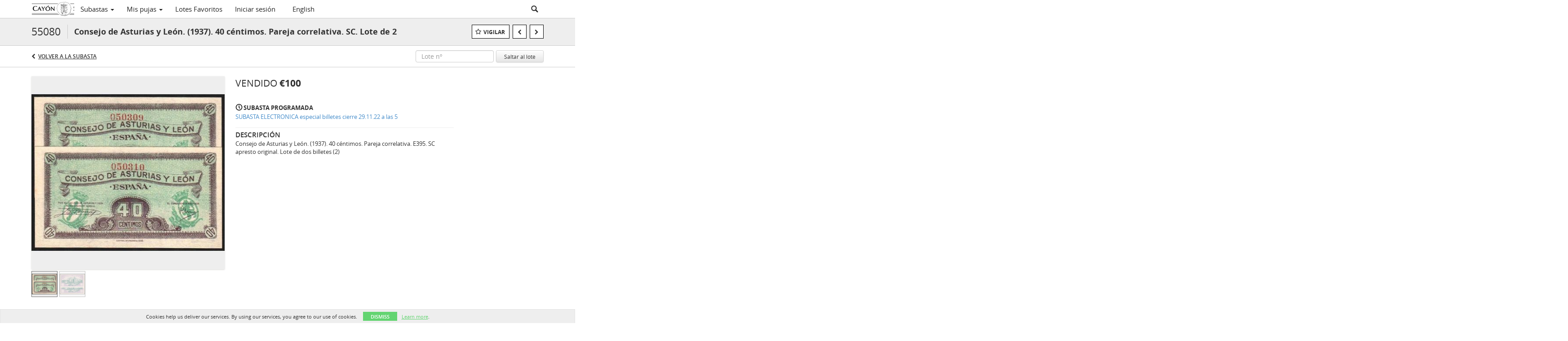

--- FILE ---
content_type: image/svg+xml
request_url: https://live.cayon.com/img/appbadges/es/android.svg
body_size: 28893
content:
<?xml version="1.0" encoding="UTF-8"?>
<svg xmlns="http://www.w3.org/2000/svg" xmlns:xlink="http://www.w3.org/1999/xlink" width="135pt" height="40pt" viewBox="0 0 135 40" version="1.1">
<defs>
<linearGradient id="linear0" gradientUnits="userSpaceOnUse" x1="21.8013" y1="32.2842" x2="5.0193" y2="15.5022" gradientTransform="matrix(1,0,0,-1,0,41)">
<stop offset="0" style="stop-color:rgb(0%,62.745098%,100%);stop-opacity:1;"/>
<stop offset="0.0066" style="stop-color:rgb(0%,63.137255%,100%);stop-opacity:1;"/>
<stop offset="0.2601" style="stop-color:rgb(0%,74.509804%,100%);stop-opacity:1;"/>
<stop offset="0.5122" style="stop-color:rgb(0%,82.352941%,100%);stop-opacity:1;"/>
<stop offset="0.7604" style="stop-color:rgb(0%,87.45098%,100%);stop-opacity:1;"/>
<stop offset="1" style="stop-color:rgb(0%,89.019608%,100%);stop-opacity:1;"/>
</linearGradient>
<linearGradient id="linear1" gradientUnits="userSpaceOnUse" x1="33.8345" y1="20.9932" x2="9.6386" y2="20.9932" gradientTransform="matrix(1,0,0,-1,0,41)">
<stop offset="0" style="stop-color:rgb(100%,87.843137%,0%);stop-opacity:1;"/>
<stop offset="0.4087" style="stop-color:rgb(100%,74.117647%,0%);stop-opacity:1;"/>
<stop offset="0.7754" style="stop-color:rgb(100%,64.705882%,0%);stop-opacity:1;"/>
<stop offset="1" style="stop-color:rgb(100%,61.176471%,0%);stop-opacity:1;"/>
</linearGradient>
<linearGradient id="linear2" gradientUnits="userSpaceOnUse" x1="24.8286" y1="18.6978" x2="2.0701" y2="-4.0608" gradientTransform="matrix(1,0,0,-1,0,41)">
<stop offset="0" style="stop-color:rgb(100%,22.745098%,26.666667%);stop-opacity:1;"/>
<stop offset="1" style="stop-color:rgb(76.470588%,6.666667%,38.431373%);stop-opacity:1;"/>
</linearGradient>
<linearGradient id="linear3" gradientUnits="userSpaceOnUse" x1="7.2983" y1="40.8174" x2="17.4612" y2="30.6545" gradientTransform="matrix(1,0,0,-1,0,41)">
<stop offset="0" style="stop-color:rgb(19.607843%,62.745098%,44.313725%);stop-opacity:1;"/>
<stop offset="0.0685" style="stop-color:rgb(17.647059%,65.490196%,44.313725%);stop-opacity:1;"/>
<stop offset="0.4762" style="stop-color:rgb(8.235294%,81.176471%,45.490196%);stop-opacity:1;"/>
<stop offset="0.8009" style="stop-color:rgb(2.352941%,90.588235%,45.882353%);stop-opacity:1;"/>
<stop offset="1" style="stop-color:rgb(0%,94.117647%,46.27451%);stop-opacity:1;"/>
</linearGradient>
<filter id="alpha" filterUnits="objectBoundingBox" x="0%" y="0%" width="100%" height="100%">
  <feColorMatrix type="matrix" in="SourceGraphic" values="0 0 0 0 1 0 0 0 0 1 0 0 0 0 1 0 0 0 1 0"/>
</filter>
<image id="image9" width="135" height="40" xlink:href="[data-uri]"/>
<mask id="mask0">
  <g filter="url(#alpha)">
<use xlink:href="#image9"/>
  </g>
</mask>
<clipPath id="clip1">
  <rect x="0" y="0" width="135" height="40"/>
</clipPath>
<g id="surface8" clip-path="url(#clip1)">
<path style=" stroke:none;fill-rule:nonzero;fill:rgb(0%,0%,0%);fill-opacity:1;" d="M 27.03125 24.140625 L 12.515625 32.386719 C 11.703125 32.847656 10.976562 32.816406 10.511719 32.398438 L 10.4375 32.472656 L 10.511719 32.542969 C 10.976562 32.964844 11.703125 32.992188 12.515625 32.53125 L 27.121094 24.230469 Z M 27.03125 24.140625 "/>
</g>
<image id="image17" width="135" height="40" xlink:href="[data-uri]"/>
<mask id="mask1">
  <g filter="url(#alpha)">
<use xlink:href="#image17"/>
  </g>
</mask>
<clipPath id="clip2">
  <rect x="0" y="0" width="135" height="40"/>
</clipPath>
<g id="surface16" clip-path="url(#clip2)">
<path style=" stroke:none;fill-rule:nonzero;fill:rgb(0%,0%,0%);fill-opacity:1;" d="M 10.4375 32.324219 C 10.144531 32.015625 9.972656 31.539062 9.972656 30.921875 L 9.972656 31.066406 C 9.972656 31.6875 10.144531 32.164062 10.4375 32.472656 L 10.511719 32.398438 Z M 10.4375 32.324219 "/>
</g>
<image id="image25" width="135" height="40" xlink:href="[data-uri]"/>
<mask id="mask2">
  <g filter="url(#alpha)">
<use xlink:href="#image25"/>
  </g>
</mask>
<clipPath id="clip3">
  <rect x="0" y="0" width="135" height="40"/>
</clipPath>
<g id="surface24" clip-path="url(#clip3)">
<path style=" stroke:none;fill-rule:nonzero;fill:rgb(0%,0%,0%);fill-opacity:1;" d="M 32.015625 21.304688 L 27.03125 24.140625 L 27.121094 24.234375 L 32.015625 21.453125 C 32.714844 21.054688 33.0625 20.53125 33.0625 20.011719 C 33.003906 20.480469 32.648438 20.945312 32.015625 21.304688 Z M 32.015625 21.304688 "/>
</g>
<image id="image33" width="135" height="40" xlink:href="[data-uri]"/>
<mask id="mask3">
  <g filter="url(#alpha)">
<use xlink:href="#image33"/>
  </g>
</mask>
<clipPath id="clip4">
  <rect x="0" y="0" width="135" height="40"/>
</clipPath>
<g id="surface32" clip-path="url(#clip4)">
<path style=" stroke:none;fill-rule:nonzero;fill:rgb(100%,100%,100%);fill-opacity:1;" d="M 12.515625 7.628906 L 32.015625 18.710938 C 32.648438 19.070312 33.003906 19.535156 33.0625 20.007812 C 33.0625 19.484375 32.714844 18.960938 32.015625 18.566406 L 12.515625 7.484375 C 11.117188 6.691406 9.972656 7.351562 9.972656 8.949219 L 9.972656 9.097656 C 9.972656 7.496094 11.117188 6.835938 12.515625 7.628906 Z M 12.515625 7.628906 "/>
</g>
</defs>
<g id="surface1">
<path style=" stroke:none;fill-rule:nonzero;fill:rgb(0%,0%,0%);fill-opacity:1;" d="M 130 40.007812 L 5 40.007812 C 2.25 40.007812 0 37.757812 0 35.007812 L 0 5.007812 C 0 2.257812 2.25 0.0078125 5 0.0078125 L 130 0.0078125 C 132.75 0.0078125 135 2.257812 135 5.007812 L 135 35.007812 C 135 37.757812 132.75 40.007812 130 40.007812 Z M 130 40.007812 "/>
<path style=" stroke:none;fill-rule:nonzero;fill:rgb(65.098039%,65.098039%,65.098039%);fill-opacity:1;" d="M 130 0.808594 C 132.316406 0.808594 134.199219 2.691406 134.199219 5.007812 L 134.199219 35.007812 C 134.199219 37.324219 132.316406 39.207031 130 39.207031 L 5 39.207031 C 2.683594 39.207031 0.800781 37.324219 0.800781 35.007812 L 0.800781 5.007812 C 0.800781 2.691406 2.683594 0.808594 5 0.808594 L 130 0.808594 M 130 0.0078125 L 5 0.0078125 C 2.25 0.0078125 0 2.257812 0 5.007812 L 0 35.007812 C 0 37.757812 2.25 40.007812 5 40.007812 L 130 40.007812 C 132.75 40.007812 135 37.757812 135 35.007812 L 135 5.007812 C 135 2.257812 132.75 0.0078125 130 0.0078125 Z M 130 0.0078125 "/>
<path style=" stroke:none;fill-rule:nonzero;fill:rgb(100%,100%,100%);fill-opacity:1;" d="M 68.136719 21.757812 C 65.785156 21.757812 63.867188 23.546875 63.867188 26.011719 C 63.867188 28.460938 65.785156 30.265625 68.136719 30.265625 C 70.488281 30.265625 72.40625 28.460938 72.40625 26.011719 C 72.40625 23.546875 70.488281 21.757812 68.136719 21.757812 Z M 68.136719 28.589844 C 66.847656 28.589844 65.738281 27.527344 65.738281 26.011719 C 65.738281 24.480469 66.847656 23.433594 68.136719 23.433594 C 69.425781 23.433594 70.535156 24.480469 70.535156 26.011719 C 70.535156 27.527344 69.425781 28.589844 68.136719 28.589844 Z M 58.824219 21.757812 C 56.472656 21.757812 54.554688 23.546875 54.554688 26.011719 C 54.554688 28.460938 56.472656 30.265625 58.824219 30.265625 C 61.175781 30.265625 63.09375 28.460938 63.09375 26.011719 C 63.09375 23.546875 61.175781 21.757812 58.824219 21.757812 Z M 58.824219 28.589844 C 57.535156 28.589844 56.421875 27.527344 56.421875 26.011719 C 56.421875 24.480469 57.535156 23.433594 58.824219 23.433594 C 60.113281 23.433594 61.222656 24.480469 61.222656 26.011719 C 61.222656 27.527344 60.113281 28.589844 58.824219 28.589844 Z M 47.746094 23.0625 L 47.746094 24.867188 L 52.0625 24.867188 C 51.933594 25.882812 51.597656 26.625 51.078125 27.140625 C 50.453125 27.765625 49.46875 28.460938 47.746094 28.460938 C 45.085938 28.460938 43.007812 26.316406 43.007812 23.660156 C 43.007812 21 45.085938 18.855469 47.746094 18.855469 C 49.179688 18.855469 50.226562 19.421875 51 20.144531 L 52.273438 18.875 C 51.191406 17.84375 49.757812 17.054688 47.746094 17.054688 C 44.105469 17.054688 41.042969 20.019531 41.042969 23.660156 C 41.042969 27.300781 44.105469 30.261719 47.746094 30.261719 C 49.710938 30.261719 51.191406 29.617188 52.351562 28.410156 C 53.542969 27.21875 53.914062 25.542969 53.914062 24.1875 C 53.914062 23.769531 53.882812 23.382812 53.816406 23.0625 Z M 93.054688 24.464844 C 92.699219 23.515625 91.617188 21.757812 89.410156 21.757812 C 87.222656 21.757812 85.398438 23.484375 85.398438 26.011719 C 85.398438 28.398438 87.203125 30.265625 89.621094 30.265625 C 91.570312 30.265625 92.699219 29.074219 93.164062 28.378906 L 91.714844 27.414062 C 91.234375 28.121094 90.570312 28.589844 89.621094 28.589844 C 88.671875 28.589844 87.992188 28.152344 87.558594 27.300781 L 93.246094 24.949219 Z M 87.253906 25.882812 C 87.203125 24.238281 88.527344 23.402344 89.476562 23.402344 C 90.21875 23.402344 90.847656 23.773438 91.054688 24.304688 Z M 82.628906 30.007812 L 84.496094 30.007812 L 84.496094 17.507812 L 82.628906 17.507812 Z M 79.566406 22.710938 L 79.503906 22.710938 C 79.085938 22.210938 78.277344 21.757812 77.265625 21.757812 C 75.136719 21.757812 73.1875 23.628906 73.1875 26.027344 C 73.1875 28.414062 75.136719 30.265625 77.265625 30.265625 C 78.28125 30.265625 79.085938 29.8125 79.503906 29.300781 L 79.566406 29.300781 L 79.566406 29.910156 C 79.566406 31.539062 78.699219 32.40625 77.296875 32.40625 C 76.152344 32.40625 75.445312 31.585938 75.152344 30.894531 L 73.527344 31.570312 C 73.992188 32.695312 75.234375 34.082031 77.296875 34.082031 C 79.488281 34.082031 81.339844 32.792969 81.339844 29.652344 L 81.339844 22.015625 L 79.570312 22.015625 L 79.570312 22.710938 Z M 77.425781 28.589844 C 76.136719 28.589844 75.058594 27.511719 75.058594 26.027344 C 75.058594 24.527344 76.136719 23.433594 77.425781 23.433594 C 78.699219 23.433594 79.695312 24.527344 79.695312 26.027344 C 79.695312 27.511719 78.699219 28.589844 77.425781 28.589844 Z M 101.808594 17.507812 L 97.335938 17.507812 L 97.335938 30.007812 L 99.199219 30.007812 L 99.199219 25.269531 L 101.804688 25.269531 C 103.875 25.269531 105.90625 23.773438 105.90625 21.390625 C 105.90625 19.003906 103.875 17.507812 101.808594 17.507812 Z M 101.855469 23.53125 L 99.199219 23.53125 L 99.199219 19.246094 L 101.855469 19.246094 C 103.25 19.246094 104.042969 20.398438 104.042969 21.390625 C 104.042969 22.355469 103.25 23.53125 101.855469 23.53125 Z M 113.386719 21.734375 C 112.035156 21.734375 110.636719 22.332031 110.058594 23.648438 L 111.714844 24.339844 C 112.066406 23.648438 112.726562 23.425781 113.417969 23.425781 C 114.382812 23.425781 115.363281 24.003906 115.382812 25.03125 L 115.382812 25.160156 C 115.042969 24.96875 114.320312 24.679688 113.433594 24.679688 C 111.648438 24.679688 109.832031 25.660156 109.832031 27.492188 C 109.832031 29.164062 111.296875 30.242188 112.9375 30.242188 C 114.191406 30.242188 114.882812 29.679688 115.316406 29.019531 L 115.378906 29.019531 L 115.378906 29.984375 L 117.183594 29.984375 L 117.183594 25.191406 C 117.183594 22.972656 115.523438 21.734375 113.386719 21.734375 Z M 113.160156 28.585938 C 112.550781 28.585938 111.699219 28.28125 111.699219 27.523438 C 111.699219 26.558594 112.761719 26.191406 113.675781 26.191406 C 114.496094 26.191406 114.882812 26.367188 115.382812 26.609375 C 115.234375 27.765625 114.238281 28.585938 113.160156 28.585938 Z M 123.742188 22.007812 L 121.605469 27.429688 L 121.539062 27.429688 L 119.320312 22.007812 L 117.3125 22.007812 L 120.640625 29.585938 L 118.742188 33.796875 L 120.6875 33.796875 L 125.820312 22.007812 Z M 106.9375 30.007812 L 108.804688 30.007812 L 108.804688 17.507812 L 106.9375 17.507812 Z M 106.9375 30.007812 "/>
<path style=" stroke:none;fill-rule:nonzero;fill:url(#linear0);" d="M 10.4375 7.546875 C 10.144531 7.851562 9.972656 8.332031 9.972656 8.949219 L 9.972656 31.066406 C 9.972656 31.683594 10.144531 32.164062 10.4375 32.46875 L 10.511719 32.542969 L 22.898438 20.152344 L 22.898438 19.859375 L 10.511719 7.472656 Z M 10.4375 7.546875 "/>
<path style=" stroke:none;fill-rule:nonzero;fill:url(#linear1);" d="M 27.027344 24.285156 L 22.898438 20.152344 L 22.898438 19.863281 L 27.03125 15.730469 L 27.121094 15.785156 L 32.015625 18.5625 C 33.414062 19.359375 33.414062 20.65625 32.015625 21.453125 L 27.121094 24.230469 Z M 27.027344 24.285156 "/>
<path style=" stroke:none;fill-rule:nonzero;fill:url(#linear2);" d="M 27.121094 24.230469 L 22.898438 20.007812 L 10.4375 32.472656 C 10.898438 32.957031 11.65625 33.019531 12.515625 32.53125 L 27.121094 24.230469 "/>
<path style=" stroke:none;fill-rule:nonzero;fill:url(#linear3);" d="M 27.121094 15.785156 L 12.515625 7.484375 C 11.65625 6.996094 10.898438 7.058594 10.4375 7.546875 L 22.898438 20.007812 Z M 27.121094 15.785156 "/>
<use xlink:href="#surface8" mask="url(#mask0)"/>
<use xlink:href="#surface16" mask="url(#mask1)"/>
<use xlink:href="#surface24" mask="url(#mask2)"/>
<use xlink:href="#surface32" mask="url(#mask3)"/>
<path style=" stroke:none;fill-rule:nonzero;fill:rgb(100%,100%,100%);fill-opacity:1;" d="M 41.675781 12.496094 L 41.675781 4.957031 L 44.417969 4.957031 C 45.046875 4.957031 45.53125 4.996094 45.863281 5.0625 C 46.316406 5.160156 46.714844 5.34375 47.042969 5.601562 C 47.453125 5.949219 47.761719 6.386719 47.96875 6.910156 C 48.1875 7.425781 48.296875 8.023438 48.296875 8.695312 C 48.296875 9.269531 48.226562 9.769531 48.085938 10.210938 C 47.941406 10.660156 47.761719 11.023438 47.542969 11.3125 C 47.316406 11.605469 47.074219 11.832031 46.808594 12 C 46.535156 12.164062 46.21875 12.289062 45.839844 12.371094 C 45.472656 12.457031 45.046875 12.496094 44.5625 12.496094 Z M 42.71875 11.605469 L 44.445312 11.605469 C 44.964844 11.605469 45.371094 11.5625 45.671875 11.480469 C 45.988281 11.386719 46.230469 11.25 46.40625 11.085938 C 46.65625 10.851562 46.855469 10.535156 46.996094 10.128906 C 47.140625 9.730469 47.210938 9.246094 47.210938 8.675781 C 47.210938 7.886719 47.070312 7.285156 46.785156 6.871094 C 46.511719 6.445312 46.179688 6.152344 45.792969 5.996094 C 45.507812 5.902344 45.046875 5.851562 44.417969 5.851562 L 42.71875 5.851562 Z M 42.71875 11.605469 "/>
<path style=" stroke:none;fill-rule:nonzero;fill:rgb(100%,100%,100%);fill-opacity:1;" d="M 53.636719 10.730469 L 54.652344 10.855469 C 54.476562 11.410156 54.167969 11.847656 53.730469 12.164062 C 53.304688 12.472656 52.75 12.621094 52.074219 12.621094 C 51.234375 12.621094 50.566406 12.382812 50.066406 11.894531 C 49.558594 11.394531 49.308594 10.707031 49.308594 9.816406 C 49.308594 8.894531 49.558594 8.175781 50.066406 7.679688 C 50.566406 7.171875 51.222656 6.910156 52.027344 6.910156 C 52.796875 6.910156 53.429688 7.160156 53.917969 7.660156 C 54.421875 8.15625 54.675781 8.859375 54.675781 9.753906 C 54.675781 9.8125 54.675781 9.894531 54.675781 10.003906 L 50.324219 10.003906 C 50.371094 10.601562 50.550781 11.058594 50.871094 11.375 C 51.199219 11.699219 51.609375 11.851562 52.097656 11.851562 C 52.460938 11.851562 52.765625 11.769531 53.019531 11.605469 C 53.269531 11.425781 53.476562 11.136719 53.636719 10.730469 Z M 50.394531 9.238281 L 53.636719 9.238281 C 53.589844 8.78125 53.457031 8.441406 53.257812 8.21875 C 52.9375 7.859375 52.535156 7.679688 52.050781 7.679688 C 51.589844 7.679688 51.207031 7.824219 50.894531 8.117188 C 50.589844 8.394531 50.425781 8.769531 50.394531 9.238281 Z M 50.394531 9.238281 "/>
<path style=" stroke:none;fill-rule:nonzero;fill:rgb(100%,100%,100%);fill-opacity:1;" d="M 55.503906 10.878906 L 56.472656 10.730469 C 56.519531 11.09375 56.667969 11.371094 56.921875 11.5625 C 57.171875 11.761719 57.519531 11.851562 57.960938 11.851562 C 58.417969 11.851562 58.753906 11.769531 58.980469 11.605469 C 59.199219 11.425781 59.308594 11.21875 59.308594 10.980469 C 59.308594 10.773438 59.214844 10.617188 59.027344 10.503906 C 58.882812 10.421875 58.542969 10.316406 58.007812 10.191406 C 57.28125 10.015625 56.78125 9.859375 56.496094 9.734375 C 56.222656 9.609375 56.023438 9.4375 55.882812 9.214844 C 55.738281 8.996094 55.667969 8.753906 55.667969 8.488281 C 55.667969 8.238281 55.722656 8.011719 55.832031 7.804688 C 55.957031 7.597656 56.125 7.425781 56.332031 7.285156 C 56.472656 7.191406 56.671875 7.109375 56.945312 7.035156 C 57.210938 6.953125 57.496094 6.910156 57.796875 6.910156 C 58.25 6.910156 58.652344 6.972656 59.003906 7.097656 C 59.34375 7.222656 59.601562 7.386719 59.757812 7.597656 C 59.929688 7.804688 60.042969 8.089844 60.089844 8.449219 L 59.144531 8.570312 C 59.097656 8.296875 58.960938 8.085938 58.742188 7.929688 C 58.535156 7.761719 58.246094 7.679688 57.867188 7.679688 C 57.40625 7.679688 57.085938 7.75 56.898438 7.886719 C 56.707031 8.027344 56.613281 8.191406 56.613281 8.386719 C 56.613281 8.5 56.648438 8.601562 56.734375 8.695312 C 56.808594 8.796875 56.933594 8.878906 57.109375 8.945312 C 57.207031 8.988281 57.496094 9.070312 57.984375 9.195312 C 58.675781 9.359375 59.15625 9.5 59.429688 9.609375 C 59.710938 9.726562 59.929688 9.890625 60.089844 10.109375 C 60.246094 10.316406 60.328125 10.582031 60.328125 10.898438 C 60.328125 11.203125 60.21875 11.496094 60.019531 11.769531 C 59.832031 12.035156 59.550781 12.242188 59.191406 12.394531 C 58.84375 12.542969 58.441406 12.621094 57.984375 12.621094 C 57.230469 12.621094 56.648438 12.476562 56.257812 12.183594 C 55.863281 11.882812 55.609375 11.449219 55.503906 10.878906 Z M 55.503906 10.878906 "/>
<path style=" stroke:none;fill-rule:nonzero;fill:rgb(100%,100%,100%);fill-opacity:1;" d="M 65.296875 10.503906 L 66.265625 10.605469 C 66.15625 11.246094 65.875 11.746094 65.4375 12.101562 C 65.015625 12.449219 64.476562 12.621094 63.832031 12.621094 C 63.039062 12.621094 62.402344 12.382812 61.914062 11.894531 C 61.441406 11.394531 61.207031 10.699219 61.207031 9.796875 C 61.207031 9.207031 61.308594 8.6875 61.515625 8.238281 C 61.714844 7.796875 62.035156 7.464844 62.460938 7.242188 C 62.886719 7.023438 63.347656 6.910156 63.855469 6.910156 C 64.480469 6.910156 64.996094 7.066406 65.390625 7.367188 C 65.78125 7.660156 66.042969 8.085938 66.171875 8.632812 L 65.203125 8.78125 C 65.109375 8.421875 64.941406 8.152344 64.707031 7.96875 C 64.480469 7.777344 64.210938 7.679688 63.878906 7.679688 C 63.386719 7.679688 62.984375 7.84375 62.671875 8.175781 C 62.351562 8.511719 62.199219 9.039062 62.199219 9.753906 C 62.199219 10.492188 62.347656 11.023438 62.648438 11.355469 C 62.945312 11.6875 63.339844 11.851562 63.832031 11.851562 C 64.210938 11.851562 64.523438 11.746094 64.777344 11.519531 C 65.042969 11.304688 65.214844 10.960938 65.296875 10.503906 Z M 65.296875 10.503906 "/>
<path style=" stroke:none;fill-rule:nonzero;fill:rgb(100%,100%,100%);fill-opacity:1;" d="M 70.90625 11.832031 C 70.527344 12.125 70.171875 12.332031 69.84375 12.457031 C 69.511719 12.566406 69.144531 12.621094 68.753906 12.621094 C 68.121094 12.621094 67.632812 12.476562 67.289062 12.183594 C 66.941406 11.894531 66.769531 11.519531 66.769531 11.0625 C 66.769531 10.789062 66.828125 10.539062 66.957031 10.316406 C 67.097656 10.097656 67.269531 9.921875 67.476562 9.796875 C 67.679688 9.664062 67.914062 9.558594 68.1875 9.484375 C 68.375 9.445312 68.664062 9.398438 69.0625 9.339844 C 69.847656 9.257812 70.433594 9.152344 70.8125 9.027344 C 70.8125 8.90625 70.8125 8.832031 70.8125 8.800781 C 70.8125 8.417969 70.722656 8.144531 70.550781 7.992188 C 70.296875 7.78125 69.917969 7.679688 69.417969 7.679688 C 68.957031 7.679688 68.617188 7.757812 68.398438 7.90625 C 68.175781 8.0625 68.007812 8.332031 67.902344 8.71875 L 66.933594 8.59375 C 67.027344 8.207031 67.171875 7.898438 67.359375 7.660156 C 67.558594 7.425781 67.855469 7.242188 68.234375 7.117188 C 68.613281 6.984375 69.050781 6.910156 69.558594 6.910156 C 70.0625 6.910156 70.464844 6.96875 70.765625 7.078125 C 71.078125 7.191406 71.308594 7.328125 71.449219 7.492188 C 71.605469 7.660156 71.710938 7.867188 71.757812 8.117188 C 71.789062 8.28125 71.804688 8.566406 71.804688 8.964844 L 71.804688 10.210938 C 71.804688 11.074219 71.828125 11.621094 71.875 11.851562 C 71.921875 12.078125 72 12.289062 72.113281 12.496094 L 71.09375 12.496094 C 70.984375 12.304688 70.917969 12.082031 70.90625 11.832031 Z M 70.8125 9.753906 C 70.445312 9.894531 69.914062 10.015625 69.203125 10.109375 C 68.789062 10.164062 68.5 10.226562 68.328125 10.296875 C 68.167969 10.367188 68.046875 10.472656 67.949219 10.605469 C 67.867188 10.730469 67.832031 10.871094 67.832031 11.023438 C 67.832031 11.273438 67.925781 11.480469 68.117188 11.644531 C 68.316406 11.8125 68.613281 11.894531 68.992188 11.894531 C 69.371094 11.894531 69.707031 11.820312 70.007812 11.667969 C 70.304688 11.515625 70.515625 11.304688 70.644531 11.023438 C 70.753906 10.816406 70.8125 10.503906 70.8125 10.089844 Z M 70.8125 9.753906 "/>
<path style=" stroke:none;fill-rule:nonzero;fill:rgb(100%,100%,100%);fill-opacity:1;" d="M 73.339844 12.496094 L 73.339844 7.035156 L 74.214844 7.035156 L 74.214844 7.867188 C 74.453125 7.480469 74.664062 7.222656 74.855469 7.097656 C 75.042969 6.972656 75.257812 6.910156 75.492188 6.910156 C 75.824219 6.910156 76.15625 7.015625 76.484375 7.222656 L 76.15625 8.074219 C 75.917969 7.9375 75.671875 7.867188 75.421875 7.867188 C 75.214844 7.867188 75.027344 7.929688 74.855469 8.054688 C 74.675781 8.175781 74.554688 8.34375 74.476562 8.550781 C 74.363281 8.882812 74.308594 9.246094 74.308594 9.632812 L 74.308594 12.496094 Z M 73.339844 12.496094 "/>
<path style=" stroke:none;fill-rule:nonzero;fill:rgb(100%,100%,100%);fill-opacity:1;" d="M 76.910156 12.953125 L 77.855469 13.078125 C 77.90625 13.355469 78.011719 13.554688 78.1875 13.679688 C 78.4375 13.855469 78.78125 13.949219 79.207031 13.949219 C 79.660156 13.949219 80.007812 13.855469 80.246094 13.679688 C 80.492188 13.515625 80.671875 13.277344 80.765625 12.972656 C 80.8125 12.777344 80.835938 12.386719 80.835938 11.789062 C 80.394531 12.261719 79.855469 12.496094 79.230469 12.496094 C 78.425781 12.496094 77.796875 12.226562 77.359375 11.6875 C 76.917969 11.148438 76.699219 10.5 76.699219 9.734375 C 76.699219 9.210938 76.800781 8.734375 77.007812 8.300781 C 77.207031 7.859375 77.503906 7.523438 77.882812 7.285156 C 78.257812 7.035156 78.707031 6.910156 79.230469 6.910156 C 79.902344 6.910156 80.464844 7.175781 80.90625 7.699219 L 80.90625 7.035156 L 81.828125 7.035156 L 81.828125 11.75 C 81.828125 12.605469 81.734375 13.207031 81.546875 13.554688 C 81.367188 13.914062 81.078125 14.199219 80.671875 14.40625 C 80.273438 14.613281 79.785156 14.71875 79.207031 14.71875 C 78.507812 14.71875 77.953125 14.5625 77.527344 14.261719 C 77.101562 13.972656 76.894531 13.535156 76.910156 12.953125 Z M 77.714844 9.671875 C 77.714844 10.394531 77.863281 10.917969 78.164062 11.25 C 78.476562 11.574219 78.855469 11.730469 79.300781 11.730469 C 79.753906 11.730469 80.132812 11.574219 80.433594 11.25 C 80.75 10.917969 80.90625 10.398438 80.90625 9.695312 C 80.90625 9.027344 80.75 8.53125 80.433594 8.199219 C 80.117188 7.855469 79.738281 7.679688 79.300781 7.679688 C 78.855469 7.679688 78.476562 7.84375 78.164062 8.175781 C 77.863281 8.511719 77.714844 9.007812 77.714844 9.671875 Z M 77.714844 9.671875 "/>
<path style=" stroke:none;fill-rule:nonzero;fill:rgb(100%,100%,100%);fill-opacity:1;" d="M 87.125 11.832031 C 86.746094 12.125 86.394531 12.332031 86.0625 12.457031 C 85.730469 12.566406 85.363281 12.621094 84.972656 12.621094 C 84.339844 12.621094 83.851562 12.476562 83.507812 12.183594 C 83.160156 11.894531 82.988281 11.519531 82.988281 11.0625 C 82.988281 10.789062 83.046875 10.539062 83.175781 10.316406 C 83.320312 10.097656 83.488281 9.921875 83.695312 9.796875 C 83.898438 9.664062 84.132812 9.558594 84.40625 9.484375 C 84.59375 9.445312 84.886719 9.398438 85.28125 9.339844 C 86.066406 9.257812 86.652344 9.152344 87.03125 9.027344 C 87.03125 8.90625 87.03125 8.832031 87.03125 8.800781 C 87.03125 8.417969 86.941406 8.144531 86.769531 7.992188 C 86.515625 7.78125 86.136719 7.679688 85.636719 7.679688 C 85.175781 7.679688 84.835938 7.757812 84.617188 7.90625 C 84.394531 8.0625 84.230469 8.332031 84.121094 8.71875 L 83.152344 8.59375 C 83.246094 8.207031 83.390625 7.898438 83.578125 7.660156 C 83.78125 7.425781 84.074219 7.242188 84.453125 7.117188 C 84.832031 6.984375 85.269531 6.910156 85.777344 6.910156 C 86.28125 6.910156 86.683594 6.96875 86.984375 7.078125 C 87.296875 7.191406 87.527344 7.328125 87.667969 7.492188 C 87.824219 7.660156 87.929688 7.867188 87.976562 8.117188 C 88.007812 8.28125 88.023438 8.566406 88.023438 8.964844 L 88.023438 10.210938 C 88.023438 11.074219 88.046875 11.621094 88.09375 11.851562 C 88.144531 12.078125 88.21875 12.289062 88.332031 12.496094 L 87.316406 12.496094 C 87.203125 12.304688 87.136719 12.082031 87.125 11.832031 Z M 87.03125 9.753906 C 86.664062 9.894531 86.132812 10.015625 85.421875 10.109375 C 85.007812 10.164062 84.71875 10.226562 84.546875 10.296875 C 84.386719 10.367188 84.265625 10.472656 84.167969 10.605469 C 84.085938 10.730469 84.050781 10.871094 84.050781 11.023438 C 84.050781 11.273438 84.144531 11.480469 84.335938 11.644531 C 84.535156 11.8125 84.832031 11.894531 85.210938 11.894531 C 85.589844 11.894531 85.925781 11.820312 86.226562 11.667969 C 86.523438 11.515625 86.734375 11.304688 86.867188 11.023438 C 86.972656 10.816406 87.03125 10.503906 87.03125 10.089844 Z M 87.03125 9.753906 "/>
<path style=" stroke:none;fill-rule:nonzero;fill:rgb(100%,100%,100%);fill-opacity:1;" d="M 89.558594 12.496094 L 89.558594 7.035156 L 90.433594 7.035156 L 90.433594 7.867188 C 90.671875 7.480469 90.882812 7.222656 91.074219 7.097656 C 91.261719 6.972656 91.476562 6.910156 91.710938 6.910156 C 92.042969 6.910156 92.375 7.015625 92.707031 7.222656 L 92.375 8.074219 C 92.136719 7.9375 91.890625 7.867188 91.640625 7.867188 C 91.433594 7.867188 91.246094 7.929688 91.074219 8.054688 C 90.894531 8.175781 90.773438 8.34375 90.695312 8.550781 C 90.582031 8.882812 90.53125 9.246094 90.53125 9.632812 L 90.53125 12.496094 Z M 89.558594 12.496094 "/>
<path style=" stroke:none;fill-rule:nonzero;fill:rgb(100%,100%,100%);fill-opacity:1;" d="M 100.410156 10.730469 L 101.429688 10.855469 C 101.25 11.410156 100.941406 11.847656 100.503906 12.164062 C 100.078125 12.472656 99.523438 12.621094 98.851562 12.621094 C 98.011719 12.621094 97.34375 12.382812 96.839844 11.894531 C 96.332031 11.394531 96.082031 10.707031 96.082031 9.816406 C 96.082031 8.894531 96.332031 8.175781 96.839844 7.679688 C 97.34375 7.171875 98 6.910156 98.804688 6.910156 C 99.570312 6.910156 100.203125 7.160156 100.695312 7.660156 C 101.195312 8.15625 101.453125 8.859375 101.453125 9.753906 C 101.453125 9.8125 101.453125 9.894531 101.453125 10.003906 L 97.101562 10.003906 C 97.148438 10.601562 97.324219 11.058594 97.644531 11.375 C 97.976562 11.699219 98.382812 11.851562 98.875 11.851562 C 99.234375 11.851562 99.542969 11.769531 99.796875 11.605469 C 100.042969 11.425781 100.25 11.136719 100.410156 10.730469 Z M 97.171875 9.238281 L 100.410156 9.238281 C 100.363281 8.78125 100.234375 8.441406 100.03125 8.21875 C 99.714844 7.859375 99.3125 7.679688 98.828125 7.679688 C 98.367188 7.679688 97.980469 7.824219 97.667969 8.117188 C 97.367188 8.394531 97.199219 8.769531 97.171875 9.238281 Z M 97.171875 9.238281 "/>
<path style=" stroke:none;fill-rule:nonzero;fill:rgb(100%,100%,100%);fill-opacity:1;" d="M 102.65625 12.496094 L 102.65625 7.035156 L 103.554688 7.035156 L 103.554688 7.804688 C 103.980469 7.210938 104.59375 6.910156 105.398438 6.910156 C 105.742188 6.910156 106.0625 6.972656 106.34375 7.097656 C 106.640625 7.210938 106.867188 7.363281 107.007812 7.554688 C 107.160156 7.75 107.273438 7.980469 107.339844 8.238281 C 107.367188 8.40625 107.386719 8.707031 107.386719 9.132812 L 107.386719 12.496094 L 106.390625 12.496094 L 106.390625 9.175781 C 106.390625 8.800781 106.351562 8.527344 106.273438 8.34375 C 106.210938 8.152344 106.074219 8 105.871094 7.886719 C 105.683594 7.777344 105.453125 7.722656 105.1875 7.722656 C 104.773438 7.722656 104.410156 7.84375 104.097656 8.09375 C 103.796875 8.34375 103.648438 8.816406 103.648438 9.507812 L 103.648438 12.496094 Z M 102.65625 12.496094 "/>
</g>
</svg>


--- FILE ---
content_type: image/svg+xml
request_url: https://live.cayon.com/img/appbadges/es/ios.svg
body_size: 25615
content:
<?xml version="1.0" encoding="UTF-8"?>
<svg xmlns="http://www.w3.org/2000/svg" xmlns:xlink="http://www.w3.org/1999/xlink" width="135pt" height="40pt" viewBox="0 0 135 40" version="1.1">
<g id="surface1">
<path style=" stroke:none;fill-rule:nonzero;fill:rgb(65.098039%,65.098039%,65.098039%);fill-opacity:1;" d="M 130.195312 40 L 4.730469 40 C 2.121094 40 0 37.871094 0 35.265625 L 0 4.726562 C 0 2.121094 2.121094 0 4.730469 0 L 130.195312 0 C 132.804688 0 135 2.121094 135 4.726562 L 135 35.265625 C 135 37.871094 132.804688 40 130.195312 40 Z M 130.195312 40 "/>
<path style=" stroke:none;fill-rule:nonzero;fill:rgb(0%,0%,0%);fill-opacity:1;" d="M 134.03125 35.269531 C 134.03125 37.382812 132.316406 39.097656 130.199219 39.097656 L 4.730469 39.097656 C 2.609375 39.097656 0.890625 37.382812 0.890625 35.269531 L 0.890625 4.726562 C 0.890625 2.609375 2.609375 0.890625 4.730469 0.890625 L 130.195312 0.890625 C 132.316406 0.890625 134.03125 2.609375 134.03125 4.726562 Z M 134.03125 35.269531 "/>
<path style=" stroke:none;fill-rule:nonzero;fill:rgb(100%,100%,100%);fill-opacity:1;" d="M 30.132812 19.785156 C 30.105469 16.5625 32.773438 14.992188 32.894531 14.921875 C 31.382812 12.71875 29.039062 12.414062 28.21875 12.390625 C 26.25 12.183594 24.34375 13.570312 23.339844 13.570312 C 22.320312 13.570312 20.777344 12.410156 19.113281 12.445312 C 16.972656 12.480469 14.972656 13.71875 13.871094 15.640625 C 11.605469 19.566406 13.296875 25.328125 15.46875 28.5 C 16.554688 30.054688 17.824219 31.789062 19.484375 31.726562 C 21.109375 31.660156 21.714844 30.691406 23.675781 30.691406 C 25.621094 30.691406 26.191406 31.726562 27.882812 31.6875 C 29.628906 31.660156 30.726562 30.128906 31.773438 28.5625 C 33.027344 26.78125 33.53125 25.027344 33.554688 24.9375 C 33.511719 24.925781 30.167969 23.648438 30.132812 19.785156 Z M 30.132812 19.785156 "/>
<path style=" stroke:none;fill-rule:nonzero;fill:rgb(100%,100%,100%);fill-opacity:1;" d="M 26.933594 10.304688 C 27.808594 9.214844 28.40625 7.726562 28.238281 6.21875 C 26.972656 6.273438 25.390625 7.09375 24.480469 8.160156 C 23.675781 9.101562 22.953125 10.648438 23.140625 12.097656 C 24.5625 12.203125 26.019531 11.382812 26.933594 10.304688 Z M 26.933594 10.304688 "/>
<path style=" stroke:none;fill-rule:nonzero;fill:rgb(100%,100%,100%);fill-opacity:1;" d="M 53.648438 31.503906 L 51.378906 31.503906 L 50.132812 27.59375 L 45.808594 27.59375 L 44.625 31.503906 L 42.414062 31.503906 L 46.699219 18.195312 L 49.34375 18.195312 Z M 49.757812 25.953125 L 48.632812 22.480469 C 48.515625 22.125 48.292969 21.289062 47.964844 19.972656 L 47.921875 19.972656 C 47.792969 20.539062 47.582031 21.375 47.289062 22.480469 L 46.1875 25.953125 Z M 49.757812 25.953125 "/>
<path style=" stroke:none;fill-rule:nonzero;fill:rgb(100%,100%,100%);fill-opacity:1;" d="M 64.664062 26.589844 C 64.664062 28.21875 64.226562 29.511719 63.34375 30.457031 C 62.554688 31.300781 61.570312 31.722656 60.402344 31.722656 C 59.136719 31.722656 58.230469 31.265625 57.675781 30.359375 L 57.636719 30.359375 L 57.636719 35.414062 L 55.503906 35.414062 L 55.503906 25.066406 C 55.503906 24.039062 55.476562 22.988281 55.425781 21.90625 L 57.300781 21.90625 L 57.417969 23.429688 L 57.460938 23.429688 C 58.171875 22.28125 59.25 21.710938 60.695312 21.710938 C 61.828125 21.710938 62.773438 22.15625 63.53125 23.054688 C 64.289062 23.949219 64.664062 25.128906 64.664062 26.589844 Z M 62.492188 26.664062 C 62.492188 25.730469 62.285156 24.960938 61.863281 24.355469 C 61.402344 23.722656 60.78125 23.40625 60.007812 23.40625 C 59.480469 23.40625 59.003906 23.585938 58.574219 23.929688 C 58.148438 24.28125 57.867188 24.738281 57.734375 25.304688 C 57.671875 25.566406 57.636719 25.785156 57.636719 25.953125 L 57.636719 27.554688 C 57.636719 28.253906 57.851562 28.839844 58.277344 29.320312 C 58.707031 29.804688 59.261719 30.042969 59.945312 30.042969 C 60.75 30.042969 61.375 29.734375 61.820312 29.113281 C 62.269531 28.496094 62.492188 27.679688 62.492188 26.664062 Z M 62.492188 26.664062 "/>
<path style=" stroke:none;fill-rule:nonzero;fill:rgb(100%,100%,100%);fill-opacity:1;" d="M 75.703125 26.589844 C 75.703125 28.21875 75.261719 29.511719 74.378906 30.457031 C 73.589844 31.300781 72.609375 31.722656 71.4375 31.722656 C 70.175781 31.722656 69.265625 31.265625 68.714844 30.359375 L 68.675781 30.359375 L 68.675781 35.414062 L 66.542969 35.414062 L 66.542969 25.066406 C 66.542969 24.039062 66.515625 22.988281 66.464844 21.90625 L 68.339844 21.90625 L 68.457031 23.429688 L 68.496094 23.429688 C 69.207031 22.28125 70.285156 21.710938 71.734375 21.710938 C 72.867188 21.710938 73.8125 22.15625 74.570312 23.054688 C 75.324219 23.949219 75.703125 25.128906 75.703125 26.589844 Z M 73.53125 26.664062 C 73.53125 25.730469 73.320312 24.960938 72.898438 24.355469 C 72.4375 23.722656 71.820312 23.40625 71.042969 23.40625 C 70.515625 23.40625 70.039062 23.585938 69.609375 23.929688 C 69.183594 24.28125 68.902344 24.738281 68.773438 25.304688 C 68.707031 25.566406 68.675781 25.785156 68.675781 25.953125 L 68.675781 27.554688 C 68.675781 28.253906 68.886719 28.839844 69.3125 29.320312 C 69.742188 29.800781 70.296875 30.042969 70.984375 30.042969 C 71.785156 30.042969 72.410156 29.734375 72.859375 29.113281 C 73.308594 28.496094 73.53125 27.679688 73.53125 26.664062 Z M 73.53125 26.664062 "/>
<path style=" stroke:none;fill-rule:nonzero;fill:rgb(100%,100%,100%);fill-opacity:1;" d="M 88.042969 27.773438 C 88.042969 28.902344 87.648438 29.824219 86.859375 30.535156 C 85.992188 31.3125 84.785156 31.699219 83.234375 31.699219 C 81.804688 31.699219 80.65625 31.425781 79.785156 30.871094 L 80.28125 29.09375 C 81.21875 29.660156 82.242188 29.945312 83.363281 29.945312 C 84.164062 29.945312 84.789062 29.761719 85.238281 29.402344 C 85.6875 29.039062 85.910156 28.554688 85.910156 27.945312 C 85.910156 27.40625 85.726562 26.953125 85.355469 26.582031 C 84.988281 26.214844 84.378906 25.871094 83.519531 25.554688 C 81.191406 24.683594 80.027344 23.410156 80.027344 21.738281 C 80.027344 20.644531 80.433594 19.746094 81.253906 19.050781 C 82.066406 18.351562 83.152344 18 84.511719 18 C 85.722656 18 86.726562 18.210938 87.53125 18.632812 L 86.996094 20.371094 C 86.246094 19.964844 85.398438 19.757812 84.449219 19.757812 C 83.699219 19.757812 83.113281 19.945312 82.695312 20.3125 C 82.339844 20.640625 82.160156 21.042969 82.160156 21.515625 C 82.160156 22.042969 82.363281 22.476562 82.773438 22.820312 C 83.128906 23.136719 83.773438 23.476562 84.707031 23.847656 C 85.851562 24.308594 86.695312 24.847656 87.234375 25.464844 C 87.773438 26.082031 88.042969 26.851562 88.042969 27.773438 Z M 88.042969 27.773438 "/>
<path style=" stroke:none;fill-rule:nonzero;fill:rgb(100%,100%,100%);fill-opacity:1;" d="M 95.09375 23.507812 L 92.742188 23.507812 L 92.742188 28.167969 C 92.742188 29.351562 93.15625 29.945312 93.984375 29.945312 C 94.367188 29.945312 94.683594 29.910156 94.933594 29.84375 L 94.992188 31.464844 C 94.570312 31.621094 94.019531 31.699219 93.335938 31.699219 C 92.492188 31.699219 91.835938 31.441406 91.359375 30.929688 C 90.886719 30.414062 90.648438 29.554688 90.648438 28.34375 L 90.648438 23.507812 L 89.246094 23.507812 L 89.246094 21.90625 L 90.648438 21.90625 L 90.648438 20.148438 L 92.742188 19.515625 L 92.742188 21.90625 L 95.09375 21.90625 Z M 95.09375 23.507812 "/>
<path style=" stroke:none;fill-rule:nonzero;fill:rgb(100%,100%,100%);fill-opacity:1;" d="M 105.695312 26.628906 C 105.695312 28.101562 105.273438 29.3125 104.429688 30.261719 C 103.546875 31.234375 102.375 31.722656 100.914062 31.722656 C 99.507812 31.722656 98.386719 31.253906 97.550781 30.320312 C 96.714844 29.386719 96.296875 28.207031 96.296875 26.785156 C 96.296875 25.300781 96.726562 24.082031 97.589844 23.132812 C 98.449219 22.1875 99.613281 21.710938 101.074219 21.710938 C 102.480469 21.710938 103.613281 22.179688 104.46875 23.113281 C 105.285156 24.019531 105.695312 25.191406 105.695312 26.628906 Z M 103.480469 26.695312 C 103.480469 25.8125 103.292969 25.050781 102.910156 24.417969 C 102.464844 23.652344 101.824219 23.269531 100.996094 23.269531 C 100.140625 23.269531 99.488281 23.652344 99.039062 24.417969 C 98.65625 25.054688 98.46875 25.824219 98.46875 26.734375 C 98.46875 27.621094 98.65625 28.378906 99.039062 29.011719 C 99.503906 29.777344 100.144531 30.160156 100.976562 30.160156 C 101.789062 30.160156 102.429688 29.769531 102.890625 28.992188 C 103.285156 28.347656 103.480469 27.578125 103.480469 26.695312 Z M 103.480469 26.695312 "/>
<path style=" stroke:none;fill-rule:nonzero;fill:rgb(100%,100%,100%);fill-opacity:1;" d="M 112.625 23.78125 C 112.414062 23.742188 112.1875 23.722656 111.953125 23.722656 C 111.203125 23.722656 110.621094 24.007812 110.214844 24.574219 C 109.859375 25.074219 109.683594 25.707031 109.683594 26.46875 L 109.683594 31.503906 L 107.550781 31.503906 L 107.570312 24.929688 C 107.570312 23.824219 107.542969 22.816406 107.492188 21.910156 L 109.347656 21.910156 L 109.425781 23.746094 L 109.484375 23.746094 C 109.710938 23.113281 110.066406 22.605469 110.550781 22.226562 C 111.027344 21.882812 111.539062 21.710938 112.09375 21.710938 C 112.289062 21.710938 112.46875 21.726562 112.625 21.75 Z M 112.625 23.78125 "/>
<path style=" stroke:none;fill-rule:nonzero;fill:rgb(100%,100%,100%);fill-opacity:1;" d="M 122.160156 26.253906 C 122.160156 26.632812 122.136719 26.957031 122.082031 27.21875 L 115.6875 27.21875 C 115.710938 28.167969 116.019531 28.890625 116.613281 29.390625 C 117.152344 29.839844 117.851562 30.0625 118.707031 30.0625 C 119.652344 30.0625 120.515625 29.910156 121.292969 29.609375 L 121.628906 31.089844 C 120.71875 31.484375 119.648438 31.683594 118.410156 31.683594 C 116.921875 31.683594 115.753906 31.242188 114.90625 30.367188 C 114.058594 29.492188 113.632812 28.320312 113.632812 26.84375 C 113.632812 25.398438 114.027344 24.191406 114.816406 23.230469 C 115.644531 22.207031 116.765625 21.691406 118.171875 21.691406 C 119.554688 21.691406 120.601562 22.207031 121.3125 23.230469 C 121.878906 24.046875 122.160156 25.054688 122.160156 26.253906 Z M 120.128906 25.699219 C 120.140625 25.066406 120.003906 24.519531 119.714844 24.058594 C 119.34375 23.46875 118.777344 23.171875 118.015625 23.171875 C 117.316406 23.171875 116.75 23.460938 116.316406 24.039062 C 115.960938 24.5 115.75 25.054688 115.6875 25.699219 Z M 120.128906 25.699219 "/>
<path style=" stroke:none;fill-rule:nonzero;fill:rgb(100%,100%,100%);fill-opacity:1;" d="M 44.3125 13.171875 L 44.3125 5.632812 L 47.054688 5.632812 C 47.679688 5.632812 48.164062 5.671875 48.496094 5.738281 C 48.953125 5.835938 49.347656 6.019531 49.679688 6.277344 C 50.085938 6.625 50.394531 7.0625 50.601562 7.585938 C 50.820312 8.101562 50.933594 8.695312 50.933594 9.371094 C 50.933594 9.941406 50.859375 10.445312 50.71875 10.886719 C 50.578125 11.335938 50.394531 11.699219 50.175781 11.988281 C 49.949219 12.277344 49.707031 12.507812 49.441406 12.671875 C 49.171875 12.839844 48.851562 12.964844 48.472656 13.046875 C 48.105469 13.128906 47.679688 13.171875 47.195312 13.171875 Z M 45.351562 12.277344 L 47.078125 12.277344 C 47.597656 12.277344 48.003906 12.238281 48.308594 12.15625 C 48.621094 12.0625 48.863281 11.925781 49.039062 11.761719 C 49.289062 11.527344 49.488281 11.210938 49.632812 10.804688 C 49.773438 10.40625 49.84375 9.921875 49.84375 9.351562 C 49.84375 8.5625 49.703125 7.960938 49.417969 7.542969 C 49.148438 7.117188 48.816406 6.828125 48.425781 6.671875 C 48.140625 6.578125 47.679688 6.527344 47.054688 6.527344 L 45.351562 6.527344 Z M 45.351562 12.277344 "/>
<path style=" stroke:none;fill-rule:nonzero;fill:rgb(100%,100%,100%);fill-opacity:1;" d="M 56.269531 11.40625 L 57.285156 11.53125 C 57.109375 12.085938 56.800781 12.523438 56.363281 12.839844 C 55.9375 13.144531 55.382812 13.296875 54.710938 13.296875 C 53.871094 13.296875 53.203125 13.058594 52.699219 12.570312 C 52.191406 12.070312 51.941406 11.378906 51.941406 10.492188 C 51.941406 9.570312 52.191406 8.851562 52.699219 8.355469 C 53.203125 7.84375 53.859375 7.585938 54.660156 7.585938 C 55.429688 7.585938 56.0625 7.835938 56.554688 8.332031 C 57.054688 8.832031 57.308594 9.53125 57.308594 10.429688 C 57.308594 10.488281 57.308594 10.570312 57.308594 10.679688 L 52.960938 10.679688 C 53.007812 11.277344 53.183594 11.734375 53.503906 12.050781 C 53.835938 12.371094 54.242188 12.527344 54.734375 12.527344 C 55.09375 12.527344 55.402344 12.445312 55.65625 12.277344 C 55.902344 12.101562 56.109375 11.8125 56.269531 11.40625 Z M 53.03125 9.910156 L 56.269531 9.910156 C 56.222656 9.453125 56.09375 9.117188 55.890625 8.894531 C 55.574219 8.535156 55.171875 8.355469 54.683594 8.355469 C 54.222656 8.355469 53.839844 8.5 53.527344 8.789062 C 53.226562 9.070312 53.058594 9.445312 53.03125 9.910156 Z M 53.03125 9.910156 "/>
<path style=" stroke:none;fill-rule:nonzero;fill:rgb(100%,100%,100%);fill-opacity:1;" d="M 58.136719 11.550781 L 59.105469 11.40625 C 59.152344 11.769531 59.300781 12.046875 59.554688 12.238281 C 59.804688 12.433594 60.152344 12.527344 60.597656 12.527344 C 61.050781 12.527344 61.386719 12.445312 61.613281 12.277344 C 61.832031 12.101562 61.945312 11.894531 61.945312 11.65625 C 61.945312 11.449219 61.847656 11.292969 61.660156 11.179688 C 61.519531 11.09375 61.175781 10.992188 60.644531 10.867188 C 59.917969 10.691406 59.414062 10.535156 59.128906 10.410156 C 58.859375 10.285156 58.65625 10.113281 58.515625 9.890625 C 58.375 9.671875 58.300781 9.429688 58.300781 9.164062 C 58.300781 8.914062 58.355469 8.6875 58.46875 8.480469 C 58.59375 8.269531 58.757812 8.101562 58.964844 7.960938 C 59.105469 7.867188 59.308594 7.78125 59.578125 7.710938 C 59.84375 7.628906 60.128906 7.585938 60.429688 7.585938 C 60.886719 7.585938 61.289062 7.648438 61.636719 7.773438 C 61.980469 7.898438 62.234375 8.0625 62.394531 8.269531 C 62.566406 8.480469 62.675781 8.765625 62.722656 9.121094 L 61.777344 9.246094 C 61.730469 8.972656 61.59375 8.757812 61.375 8.601562 C 61.167969 8.4375 60.878906 8.355469 60.5 8.355469 C 60.039062 8.355469 59.722656 8.425781 59.53125 8.5625 C 59.34375 8.703125 59.25 8.867188 59.25 9.058594 C 59.25 9.175781 59.285156 9.277344 59.367188 9.371094 C 59.441406 9.46875 59.566406 9.554688 59.746094 9.621094 C 59.839844 9.664062 60.128906 9.746094 60.621094 9.871094 C 61.3125 10.035156 61.789062 10.175781 62.0625 10.285156 C 62.347656 10.398438 62.566406 10.566406 62.722656 10.785156 C 62.878906 10.992188 62.960938 11.257812 62.960938 11.574219 C 62.960938 11.878906 62.855469 12.171875 62.652344 12.445312 C 62.464844 12.710938 62.1875 12.917969 61.824219 13.066406 C 61.476562 13.21875 61.074219 13.296875 60.621094 13.296875 C 59.863281 13.296875 59.285156 13.152344 58.894531 12.859375 C 58.496094 12.558594 58.242188 12.125 58.136719 11.550781 Z M 58.136719 11.550781 "/>
<path style=" stroke:none;fill-rule:nonzero;fill:rgb(100%,100%,100%);fill-opacity:1;" d="M 67.929688 11.179688 L 68.902344 11.28125 C 68.789062 11.921875 68.511719 12.417969 68.074219 12.777344 C 67.648438 13.125 67.109375 13.296875 66.464844 13.296875 C 65.671875 13.296875 65.035156 13.058594 64.550781 12.570312 C 64.078125 12.070312 63.839844 11.375 63.839844 10.472656 C 63.839844 9.878906 63.941406 9.363281 64.148438 8.914062 C 64.347656 8.472656 64.667969 8.140625 65.09375 7.917969 C 65.519531 7.699219 65.980469 7.585938 66.488281 7.585938 C 67.117188 7.585938 67.628906 7.742188 68.027344 8.042969 C 68.417969 8.332031 68.675781 8.757812 68.804688 9.308594 L 67.835938 9.453125 C 67.742188 9.097656 67.578125 8.828125 67.339844 8.644531 C 67.117188 8.453125 66.84375 8.355469 66.511719 8.355469 C 66.023438 8.355469 65.621094 8.519531 65.304688 8.851562 C 64.988281 9.183594 64.832031 9.714844 64.832031 10.429688 C 64.832031 11.167969 64.980469 11.699219 65.28125 12.03125 C 65.578125 12.363281 65.972656 12.527344 66.464844 12.527344 C 66.84375 12.527344 67.15625 12.417969 67.410156 12.195312 C 67.675781 11.976562 67.847656 11.636719 67.929688 11.179688 Z M 67.929688 11.179688 "/>
<path style=" stroke:none;fill-rule:nonzero;fill:rgb(100%,100%,100%);fill-opacity:1;" d="M 73.539062 12.507812 C 73.160156 12.796875 72.808594 13.003906 72.476562 13.128906 C 72.144531 13.238281 71.777344 13.296875 71.386719 13.296875 C 70.757812 13.296875 70.265625 13.152344 69.921875 12.859375 C 69.574219 12.570312 69.402344 12.195312 69.402344 11.738281 C 69.402344 11.464844 69.460938 11.214844 69.589844 10.992188 C 69.734375 10.773438 69.90625 10.597656 70.113281 10.472656 C 70.3125 10.335938 70.550781 10.234375 70.820312 10.160156 C 71.011719 10.121094 71.300781 10.074219 71.695312 10.015625 C 72.480469 9.933594 73.066406 9.828125 73.445312 9.703125 C 73.445312 9.578125 73.445312 9.507812 73.445312 9.476562 C 73.445312 9.089844 73.355469 8.820312 73.1875 8.664062 C 72.929688 8.457031 72.554688 8.355469 72.050781 8.355469 C 71.589844 8.355469 71.253906 8.433594 71.035156 8.582031 C 70.808594 8.738281 70.644531 9.007812 70.539062 9.390625 L 69.566406 9.269531 C 69.664062 8.882812 69.804688 8.570312 69.992188 8.332031 C 70.195312 8.101562 70.488281 7.917969 70.867188 7.792969 C 71.246094 7.660156 71.683594 7.585938 72.191406 7.585938 C 72.695312 7.585938 73.097656 7.644531 73.398438 7.753906 C 73.710938 7.867188 73.941406 8 74.085938 8.167969 C 74.238281 8.332031 74.34375 8.542969 74.390625 8.789062 C 74.421875 8.957031 74.4375 9.242188 74.4375 9.640625 L 74.4375 10.886719 C 74.4375 11.75 74.460938 12.292969 74.511719 12.527344 C 74.558594 12.75 74.632812 12.964844 74.746094 13.171875 L 73.730469 13.171875 C 73.617188 12.980469 73.550781 12.757812 73.539062 12.507812 Z M 73.445312 10.429688 C 73.078125 10.570312 72.546875 10.691406 71.835938 10.785156 C 71.425781 10.839844 71.132812 10.902344 70.960938 10.972656 C 70.804688 11.042969 70.679688 11.148438 70.585938 11.28125 C 70.5 11.40625 70.464844 11.546875 70.464844 11.699219 C 70.464844 11.945312 70.5625 12.15625 70.75 12.320312 C 70.949219 12.488281 71.246094 12.570312 71.625 12.570312 C 72.003906 12.570312 72.339844 12.496094 72.640625 12.339844 C 72.9375 12.191406 73.148438 11.976562 73.28125 11.699219 C 73.386719 11.488281 73.445312 11.179688 73.445312 10.761719 Z M 73.445312 10.429688 "/>
<path style=" stroke:none;fill-rule:nonzero;fill:rgb(100%,100%,100%);fill-opacity:1;" d="M 75.976562 13.171875 L 75.976562 7.710938 L 76.851562 7.710938 L 76.851562 8.542969 C 77.085938 8.15625 77.300781 7.898438 77.488281 7.773438 C 77.675781 7.648438 77.890625 7.585938 78.125 7.585938 C 78.457031 7.585938 78.789062 7.691406 79.121094 7.898438 L 78.789062 8.75 C 78.550781 8.613281 78.304688 8.542969 78.054688 8.542969 C 77.847656 8.542969 77.660156 8.601562 77.488281 8.726562 C 77.3125 8.851562 77.1875 9.019531 77.109375 9.226562 C 76.996094 9.558594 76.945312 9.921875 76.945312 10.304688 L 76.945312 13.171875 Z M 75.976562 13.171875 "/>
<path style=" stroke:none;fill-rule:nonzero;fill:rgb(100%,100%,100%);fill-opacity:1;" d="M 79.546875 13.628906 L 80.492188 13.753906 C 80.539062 14.027344 80.644531 14.230469 80.820312 14.355469 C 81.070312 14.53125 81.414062 14.625 81.839844 14.625 C 82.292969 14.625 82.644531 14.53125 82.878906 14.355469 C 83.128906 14.1875 83.304688 13.949219 83.398438 13.648438 C 83.445312 13.453125 83.472656 13.0625 83.472656 12.464844 C 83.027344 12.9375 82.488281 13.171875 81.863281 13.171875 C 81.058594 13.171875 80.433594 12.902344 79.996094 12.363281 C 79.550781 11.820312 79.332031 11.171875 79.332031 10.410156 C 79.332031 9.886719 79.433594 9.40625 79.640625 8.976562 C 79.839844 8.535156 80.136719 8.199219 80.515625 7.960938 C 80.894531 7.710938 81.34375 7.585938 81.863281 7.585938 C 82.535156 7.585938 83.097656 7.851562 83.542969 8.375 L 83.542969 7.710938 L 84.464844 7.710938 L 84.464844 12.425781 C 84.464844 13.28125 84.371094 13.882812 84.179688 14.230469 C 84.003906 14.589844 83.714844 14.875 83.304688 15.082031 C 82.910156 15.289062 82.417969 15.394531 81.839844 15.394531 C 81.140625 15.394531 80.585938 15.238281 80.160156 14.9375 C 79.734375 14.644531 79.527344 14.210938 79.546875 13.628906 Z M 80.347656 10.347656 C 80.347656 11.070312 80.496094 11.59375 80.796875 11.925781 C 81.113281 12.246094 81.492188 12.402344 81.933594 12.402344 C 82.390625 12.402344 82.765625 12.246094 83.070312 11.925781 C 83.382812 11.59375 83.542969 11.074219 83.542969 10.367188 C 83.542969 9.703125 83.382812 9.207031 83.070312 8.875 C 82.75 8.53125 82.371094 8.355469 81.933594 8.355469 C 81.492188 8.355469 81.113281 8.519531 80.796875 8.851562 C 80.496094 9.183594 80.347656 9.683594 80.347656 10.347656 Z M 80.347656 10.347656 "/>
<path style=" stroke:none;fill-rule:nonzero;fill:rgb(100%,100%,100%);fill-opacity:1;" d="M 89.757812 12.507812 C 89.382812 12.796875 89.027344 13.003906 88.695312 13.128906 C 88.363281 13.238281 87.996094 13.296875 87.609375 13.296875 C 86.976562 13.296875 86.484375 13.152344 86.140625 12.859375 C 85.792969 12.570312 85.621094 12.195312 85.621094 11.738281 C 85.621094 11.464844 85.679688 11.214844 85.8125 10.992188 C 85.953125 10.773438 86.125 10.597656 86.332031 10.472656 C 86.53125 10.335938 86.769531 10.234375 87.039062 10.160156 C 87.230469 10.121094 87.519531 10.074219 87.914062 10.015625 C 88.703125 9.933594 89.285156 9.828125 89.664062 9.703125 C 89.664062 9.578125 89.664062 9.507812 89.664062 9.476562 C 89.664062 9.089844 89.578125 8.820312 89.40625 8.664062 C 89.152344 8.457031 88.773438 8.355469 88.269531 8.355469 C 87.808594 8.355469 87.472656 8.433594 87.253906 8.582031 C 87.027344 8.738281 86.863281 9.007812 86.757812 9.390625 L 85.785156 9.269531 C 85.882812 8.882812 86.023438 8.570312 86.210938 8.332031 C 86.414062 8.101562 86.710938 7.917969 87.085938 7.792969 C 87.464844 7.660156 87.902344 7.585938 88.410156 7.585938 C 88.914062 7.585938 89.316406 7.644531 89.617188 7.753906 C 89.929688 7.867188 90.160156 8 90.304688 8.167969 C 90.457031 8.332031 90.5625 8.542969 90.609375 8.789062 C 90.640625 8.957031 90.660156 9.242188 90.660156 9.640625 L 90.660156 10.886719 C 90.660156 11.75 90.683594 12.292969 90.730469 12.527344 C 90.777344 12.75 90.851562 12.964844 90.964844 13.171875 L 89.949219 13.171875 C 89.835938 12.980469 89.773438 12.757812 89.757812 12.507812 Z M 89.664062 10.429688 C 89.296875 10.570312 88.765625 10.691406 88.058594 10.785156 C 87.644531 10.839844 87.355469 10.902344 87.183594 10.972656 C 87.023438 11.042969 86.898438 11.148438 86.804688 11.28125 C 86.722656 11.40625 86.683594 11.546875 86.683594 11.699219 C 86.683594 11.945312 86.78125 12.15625 86.96875 12.320312 C 87.171875 12.488281 87.464844 12.570312 87.84375 12.570312 C 88.222656 12.570312 88.558594 12.496094 88.859375 12.339844 C 89.15625 12.191406 89.371094 11.976562 89.5 11.699219 C 89.605469 11.488281 89.664062 11.179688 89.664062 10.761719 Z M 89.664062 10.429688 "/>
<path style=" stroke:none;fill-rule:nonzero;fill:rgb(100%,100%,100%);fill-opacity:1;" d="M 92.195312 13.171875 L 92.195312 7.710938 L 93.070312 7.710938 L 93.070312 8.542969 C 93.304688 8.15625 93.519531 7.898438 93.707031 7.773438 C 93.898438 7.648438 94.109375 7.585938 94.347656 7.585938 C 94.675781 7.585938 95.007812 7.691406 95.339844 7.898438 L 95.007812 8.75 C 94.773438 8.613281 94.523438 8.542969 94.273438 8.542969 C 94.066406 8.542969 93.878906 8.601562 93.707031 8.726562 C 93.53125 8.851562 93.40625 9.019531 93.328125 9.226562 C 93.21875 9.558594 93.164062 9.921875 93.164062 10.304688 L 93.164062 13.171875 Z M 92.195312 13.171875 "/>
<path style=" stroke:none;fill-rule:nonzero;fill:rgb(100%,100%,100%);fill-opacity:1;" d="M 103.042969 11.40625 L 104.0625 11.53125 C 103.882812 12.085938 103.578125 12.523438 103.140625 12.839844 C 102.714844 13.144531 102.15625 13.296875 101.484375 13.296875 C 100.644531 13.296875 99.976562 13.058594 99.472656 12.570312 C 98.964844 12.070312 98.71875 11.378906 98.71875 10.492188 C 98.71875 9.570312 98.964844 8.851562 99.472656 8.355469 C 99.976562 7.84375 100.632812 7.585938 101.4375 7.585938 C 102.207031 7.585938 102.839844 7.835938 103.328125 8.332031 C 103.832031 8.832031 104.085938 9.53125 104.085938 10.429688 C 104.085938 10.488281 104.085938 10.570312 104.085938 10.679688 L 99.734375 10.679688 C 99.78125 11.277344 99.957031 11.734375 100.277344 12.050781 C 100.609375 12.371094 101.015625 12.527344 101.507812 12.527344 C 101.867188 12.527344 102.175781 12.445312 102.429688 12.277344 C 102.679688 12.101562 102.886719 11.8125 103.042969 11.40625 Z M 99.804688 9.910156 L 103.042969 9.910156 C 102.996094 9.453125 102.867188 9.117188 102.667969 8.894531 C 102.347656 8.535156 101.945312 8.355469 101.460938 8.355469 C 101 8.355469 100.613281 8.5 100.300781 8.789062 C 100 9.070312 99.835938 9.445312 99.804688 9.910156 Z M 99.804688 9.910156 "/>
<path style=" stroke:none;fill-rule:nonzero;fill:rgb(100%,100%,100%);fill-opacity:1;" d="M 105.289062 13.171875 L 105.289062 7.710938 L 106.1875 7.710938 L 106.1875 8.480469 C 106.613281 7.886719 107.230469 7.585938 108.03125 7.585938 C 108.375 7.585938 108.695312 7.648438 108.980469 7.773438 C 109.273438 7.886719 109.5 8.039062 109.640625 8.230469 C 109.796875 8.425781 109.90625 8.65625 109.972656 8.914062 C 110 9.082031 110.019531 9.382812 110.019531 9.808594 L 110.019531 13.171875 L 109.027344 13.171875 L 109.027344 9.847656 C 109.027344 9.476562 108.984375 9.199219 108.90625 9.019531 C 108.84375 8.828125 108.707031 8.675781 108.507812 8.5625 C 108.316406 8.453125 108.085938 8.394531 107.820312 8.394531 C 107.40625 8.394531 107.046875 8.519531 106.734375 8.769531 C 106.429688 9.019531 106.285156 9.492188 106.285156 10.179688 L 106.285156 13.171875 Z M 105.289062 13.171875 "/>
</g>
</svg>
